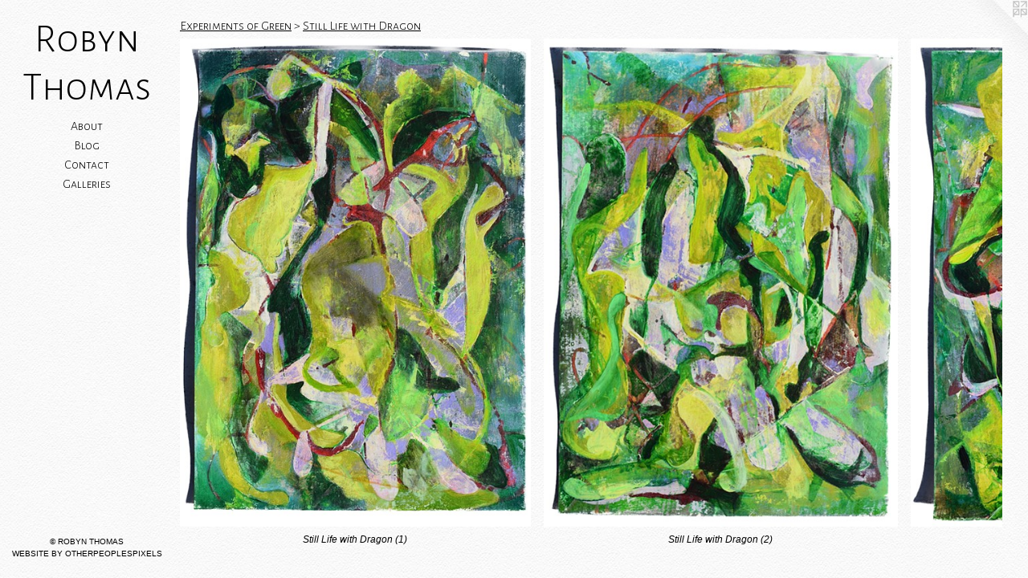

--- FILE ---
content_type: text/html;charset=utf-8
request_url: https://art-robynthomas.com/section/521510-Still%20Life%20with%20Dragon.html
body_size: 6454
content:
<!doctype html><html class="no-js p-section mobile-title-align--center has-mobile-menu-icon--left l-editorial mobile-menu-align--center has-text-before-previews p-gallery "><head><meta charset="utf-8" /><meta content="IE=edge" http-equiv="X-UA-Compatible" /><meta http-equiv="X-OPP-Site-Id" content="30829" /><meta http-equiv="X-OPP-Revision" content="2471" /><meta http-equiv="X-OPP-Locke-Environment" content="production" /><meta http-equiv="X-OPP-Locke-Release" content="v0.0.141" /><title>Robyn Thomas </title><link rel="canonical" href="https://art-robynthomas.com/section/521510-Still%20Life%20with%20Dragon.html" /><meta content="website" property="og:type" /><meta property="og:url" content="https://art-robynthomas.com/section/521510-Still%20Life%20with%20Dragon.html" /><meta property="og:title" content="Still Life with Dragon" /><meta content="width=device-width, initial-scale=1" name="viewport" /><link type="text/css" rel="stylesheet" href="//cdnjs.cloudflare.com/ajax/libs/normalize/3.0.2/normalize.min.css" /><link type="text/css" rel="stylesheet" media="only all" href="//maxcdn.bootstrapcdn.com/font-awesome/4.3.0/css/font-awesome.min.css" /><link type="text/css" rel="stylesheet" media="not all and (min-device-width: 600px) and (min-device-height: 600px)" href="/release/locke/production/v0.0.141/css/small.css" /><link type="text/css" rel="stylesheet" media="only all and (min-device-width: 600px) and (min-device-height: 600px)" href="/release/locke/production/v0.0.141/css/large-editorial.css" /><link type="text/css" rel="stylesheet" media="not all and (min-device-width: 600px) and (min-device-height: 600px)" href="/r17585768800000002471/css/small-site.css" /><link type="text/css" rel="stylesheet" media="only all and (min-device-width: 600px) and (min-device-height: 600px)" href="/r17585768800000002471/css/large-site.css" /><link type="text/css" rel="stylesheet" media="only all and (min-device-width: 600px) and (min-device-height: 600px)" href="//fonts.googleapis.com/css?family=Alegreya+Sans+SC:300" /><link type="text/css" rel="stylesheet" media="not all and (min-device-width: 600px) and (min-device-height: 600px)" href="//fonts.googleapis.com/css?family=Alegreya+Sans+SC:300&amp;text=MENUHomeAbutBlgCnacGrisRy%20Th" /><script>window.OPP = window.OPP || {};
OPP.modernMQ = 'only all';
OPP.smallMQ = 'not all and (min-device-width: 600px) and (min-device-height: 600px)';
OPP.largeMQ = 'only all and (min-device-width: 600px) and (min-device-height: 600px)';
OPP.downURI = '/x/8/2/9/30829/.down';
OPP.gracePeriodURI = '/x/8/2/9/30829/.grace_period';
OPP.imgL = function (img) {
  !window.lazySizes && img.onerror();
};
OPP.imgE = function (img) {
  img.onerror = img.onload = null;
  img.src = img.getAttribute('data-src');
  //img.srcset = img.getAttribute('data-srcset');
};</script><script src="/release/locke/production/v0.0.141/js/modernizr.js"></script><script src="/release/locke/production/v0.0.141/js/masonry.js"></script><script src="/release/locke/production/v0.0.141/js/respimage.js"></script><script src="/release/locke/production/v0.0.141/js/ls.aspectratio.js"></script><script src="/release/locke/production/v0.0.141/js/lazysizes.js"></script><script src="/release/locke/production/v0.0.141/js/large.js"></script><script>if (!Modernizr.mq('only all')) { document.write('<link type="text/css" rel="stylesheet" href="/release/locke/production/v0.0.141/css/minimal.css">') }</script><script>(function(i,s,o,g,r,a,m){i['GoogleAnalyticsObject']=r;i[r]=i[r]||function(){
(i[r].q=i[r].q||[]).push(arguments)},i[r].l=1*new Date();a=s.createElement(o),
m=s.getElementsByTagName(o)[0];a.async=1;a.src=g;m.parentNode.insertBefore(a,m)
})(window,document,'script','//www.google-analytics.com/analytics.js','ga');
ga('create', 'UA-28910232-1', 'auto');
ga('send', 'pageview');</script></head><body><header id="header"><a class=" site-title" href="/home.html"><span class=" site-title-text u-break-word">Robyn Thomas </span><div class=" site-title-media"></div></a><a id="mobile-menu-icon" class="mobile-menu-icon hidden--no-js hidden--large"><svg viewBox="0 0 21 15" width="21" height="15" fill="currentColor"><rect x="0" y="0" width="21" height="1" rx="0"></rect><rect x="0" y="7" width="21" height="1" rx="0"></rect><rect x="0" y="14" width="21" height="1" rx="0"></rect></svg></a></header><nav class=" hidden--large"><ul class=" site-nav"><li class="nav-item nav-home "><a class="nav-link " href="/home.html">Home</a></li><li class="nav-pdf-links nav-item "><a class="nav-link " href="/pdfs.html">About</a></li><li class="nav-outside1 nav-item "><a target="_blank" class="nav-link " href="https://www.robynthomas-explorations.com/blog-2">Blog</a></li><li class="nav-item nav-contact "><a class="nav-link " href="/contact.html">Contact</a></li><li class="nav-item expanded nav-museum "><a class="nav-link " href="/section/237884.html">Galleries</a><ul><li class="nav-item expanded nav-museum "><a class="nav-link " href="/section/521493-Experiments%20of%20Green.html">Experiments of Green</a><ul><li class="nav-gallery nav-item expanded "><a class="nav-link " href="/section/527768-Das%20Ding%20Ansicht.html">Das Ding Ansicht </a></li><li class="nav-gallery nav-item expanded "><a class="nav-link " href="/section/532834-A%20Green%20Story.html">A Green Story</a></li><li class="nav-gallery nav-item expanded "><a class="nav-link " href="/section/521494-Eats%20Shoots%20And%20Leaves.html">Eats Shoots And Leaves</a></li><li class="nav-gallery nav-item expanded "><a class="nav-link " href="/section/521507-Comma.html">Comma</a></li><li class="nav-gallery nav-item expanded "><a class="selected nav-link " href="/section/521510-Still%20Life%20with%20Dragon.html">Still Life with Dragon</a></li><li class="nav-gallery nav-item expanded "><a class="nav-link " href="/section/521490-Pondering.html">Pondering</a></li><li class="nav-gallery nav-item expanded "><a class="nav-link " href="/section/521488-Tremendous.html">Tremendous</a></li><li class="nav-gallery nav-item expanded "><a class="nav-link " href="/section/521487-1356.html">1356</a></li></ul></li><li class="nav-item expanded nav-museum "><a class="nav-link " href="/section/457566-Archive.html">Archive</a><ul><li class="nav-gallery nav-item "><a class="nav-link " href="/section/514434-Of%20Different%20Minds.html">Of Different Minds</a></li><li class="nav-gallery nav-item "><a class="nav-link " href="/section/514478-Diversionary%20Impulses.html">Diversionary Impulses</a></li><li class="nav-gallery nav-item "><a class="nav-link " href="/section/490905-To%20a%20Mouse.html">To a Mouse</a></li><li class="nav-gallery nav-item "><a class="nav-link " href="/section/480375-Residuals.html">Residuals</a></li><li class="nav-gallery nav-item "><a class="nav-link " href="/section/496570-Serotinal%20Pond.html">Serotinal Pond</a></li><li class="nav-gallery nav-item "><a class="nav-link " href="/section/460286-On%20Display.html">On Display</a></li><li class="nav-item nav-museum "><a class="nav-link " href="/section/514479-Painting%20Playing%20Personas.html">Painting Playing Personas</a><ul><li class="nav-gallery nav-item "><a class="nav-link " href="/section/457567-A%20Little%20Madness%20in%20the%20Spring.html">A Little Madness</a></li><li class="nav-gallery nav-item "><a class="nav-link " href="/artwork/4309161-Fresh%20Widow.html">Fresh Widow</a></li><li class="nav-gallery nav-item "><a class="nav-link " href="/section/457763-Twelve%20Poems%20from%20the%20Between.html">Twelve Poems from the Between</a></li><li class="nav-gallery nav-item "><a class="nav-link " href="/section/477498-Chamber.html">Chamber</a></li><li class="nav-gallery nav-item "><a class="nav-link " href="/section/474505-December%3a%20Petra%20Nimm%20and%20If%20only%20in%20black%20and%20white.html">December: Petra Nimm and If only in black and white</a></li></ul></li><li class="nav-item nav-museum "><a class="nav-link " href="/section/442386-Self%20Portrait.html">Self Portrait</a><ul><li class="nav-gallery nav-item "><a class="nav-link " href="/section/443419-Journal-Pages.html">Journal-Pages</a></li><li class="nav-gallery nav-item "><a class="nav-link " href="/section/4423860000000.html">More Self Portrait</a></li></ul></li><li class="nav-gallery nav-item "><a class="nav-link " href="/section/424261-Fractal%20Edge.html">Fractal Edge</a></li></ul></li></ul></li></ul></nav><div class=" content"><nav class=" hidden--small" id="nav"><header><a class=" site-title" href="/home.html"><span class=" site-title-text u-break-word">Robyn Thomas </span><div class=" site-title-media"></div></a></header><ul class=" site-nav"><li class="nav-item nav-home "><a class="nav-link " href="/home.html">Home</a></li><li class="nav-pdf-links nav-item "><a class="nav-link " href="/pdfs.html">About</a></li><li class="nav-outside1 nav-item "><a target="_blank" class="nav-link " href="https://www.robynthomas-explorations.com/blog-2">Blog</a></li><li class="nav-item nav-contact "><a class="nav-link " href="/contact.html">Contact</a></li><li class="nav-item expanded nav-museum "><a class="nav-link " href="/section/237884.html">Galleries</a><ul><li class="nav-item expanded nav-museum "><a class="nav-link " href="/section/521493-Experiments%20of%20Green.html">Experiments of Green</a><ul><li class="nav-gallery nav-item expanded "><a class="nav-link " href="/section/527768-Das%20Ding%20Ansicht.html">Das Ding Ansicht </a></li><li class="nav-gallery nav-item expanded "><a class="nav-link " href="/section/532834-A%20Green%20Story.html">A Green Story</a></li><li class="nav-gallery nav-item expanded "><a class="nav-link " href="/section/521494-Eats%20Shoots%20And%20Leaves.html">Eats Shoots And Leaves</a></li><li class="nav-gallery nav-item expanded "><a class="nav-link " href="/section/521507-Comma.html">Comma</a></li><li class="nav-gallery nav-item expanded "><a class="selected nav-link " href="/section/521510-Still%20Life%20with%20Dragon.html">Still Life with Dragon</a></li><li class="nav-gallery nav-item expanded "><a class="nav-link " href="/section/521490-Pondering.html">Pondering</a></li><li class="nav-gallery nav-item expanded "><a class="nav-link " href="/section/521488-Tremendous.html">Tremendous</a></li><li class="nav-gallery nav-item expanded "><a class="nav-link " href="/section/521487-1356.html">1356</a></li></ul></li><li class="nav-item expanded nav-museum "><a class="nav-link " href="/section/457566-Archive.html">Archive</a><ul><li class="nav-gallery nav-item "><a class="nav-link " href="/section/514434-Of%20Different%20Minds.html">Of Different Minds</a></li><li class="nav-gallery nav-item "><a class="nav-link " href="/section/514478-Diversionary%20Impulses.html">Diversionary Impulses</a></li><li class="nav-gallery nav-item "><a class="nav-link " href="/section/490905-To%20a%20Mouse.html">To a Mouse</a></li><li class="nav-gallery nav-item "><a class="nav-link " href="/section/480375-Residuals.html">Residuals</a></li><li class="nav-gallery nav-item "><a class="nav-link " href="/section/496570-Serotinal%20Pond.html">Serotinal Pond</a></li><li class="nav-gallery nav-item "><a class="nav-link " href="/section/460286-On%20Display.html">On Display</a></li><li class="nav-item nav-museum "><a class="nav-link " href="/section/514479-Painting%20Playing%20Personas.html">Painting Playing Personas</a><ul><li class="nav-gallery nav-item "><a class="nav-link " href="/section/457567-A%20Little%20Madness%20in%20the%20Spring.html">A Little Madness</a></li><li class="nav-gallery nav-item "><a class="nav-link " href="/artwork/4309161-Fresh%20Widow.html">Fresh Widow</a></li><li class="nav-gallery nav-item "><a class="nav-link " href="/section/457763-Twelve%20Poems%20from%20the%20Between.html">Twelve Poems from the Between</a></li><li class="nav-gallery nav-item "><a class="nav-link " href="/section/477498-Chamber.html">Chamber</a></li><li class="nav-gallery nav-item "><a class="nav-link " href="/section/474505-December%3a%20Petra%20Nimm%20and%20If%20only%20in%20black%20and%20white.html">December: Petra Nimm and If only in black and white</a></li></ul></li><li class="nav-item nav-museum "><a class="nav-link " href="/section/442386-Self%20Portrait.html">Self Portrait</a><ul><li class="nav-gallery nav-item "><a class="nav-link " href="/section/443419-Journal-Pages.html">Journal-Pages</a></li><li class="nav-gallery nav-item "><a class="nav-link " href="/section/4423860000000.html">More Self Portrait</a></li></ul></li><li class="nav-gallery nav-item "><a class="nav-link " href="/section/424261-Fractal%20Edge.html">Fractal Edge</a></li></ul></li></ul></li></ul><footer><div class=" copyright">© ROBYN THOMAS</div><div class=" credit"><a href="http://otherpeoplespixels.com/ref/art-robynthomas.com" target="_blank">Website by OtherPeoplesPixels</a></div></footer></nav><main id="main"><a class=" logo hidden--small" href="http://otherpeoplespixels.com/ref/art-robynthomas.com" title="Website by OtherPeoplesPixels" target="_blank"></a><div class=" page"><script src="/release/locke/production/v0.0.141/js/gallery.js"></script><h1 class="section-title title"><a class=" title-segment hidden--small" href="/section/521493-Experiments%20of%20Green.html">Experiments of Green</a><span class=" title-sep hidden--small"> &gt; </span><span class=" title-segment">Still Life with Dragon</span></h1><div class="description wordy t-multi-column description-0 u-columns-1 u-break-word border-color "><p>From 'Claire's Garage' during my residency at <a target="_blank" shape="rect" href="https://www.ccc-avl.org">The Center for Connection + Collaboration</a>, Asheville, North Carolina/USA.</p></div><div class=" previews"><div id="preview-0" class="preview image asset media-and-info"><a class=" media" title="Still Life with Dragon (1)" href="/artwork/5141159-Still%20Life%20with%20Dragon%20%281%29.html"><div class=" preview-image"><img onerror="OPP.imgE(this);" alt="Still Life with Dragon (1)" data-srcset="//img-cache.oppcdn.com/img/v1.0/s:30829/t:QkxBTksrVEVYVCtIRVJF/p:12/g:tl/o:2.5/a:50/q:90/2484x3456-6hAZzb0zd9kZO1ov.jpg/2484x3456/b4cc411a829611ccdd70d7fd01285f5a.jpg 2484w,
//img-cache.oppcdn.com/img/v1.0/s:30829/t:QkxBTksrVEVYVCtIRVJF/p:12/g:tl/o:2.5/a:50/q:90/984x4096-6hAZzb0zd9kZO1ov.jpg/984x1369/2bcb237d491bae429e98f13ed9952c09.jpg 984w,
//img-cache.oppcdn.com/img/v1.0/s:30829/t:QkxBTksrVEVYVCtIRVJF/p:12/g:tl/o:2.5/a:50/q:90/2520x1220-6hAZzb0zd9kZO1ov.jpg/876x1220/73024595a179d11ed173613efbabf957.jpg 876w,
//img-cache.oppcdn.com/img/v1.0/s:30829/t:QkxBTksrVEVYVCtIRVJF/p:12/g:tl/o:2.5/a:50/q:90/640x4096-6hAZzb0zd9kZO1ov.jpg/640x890/07e3d790a6c4346f2aeaf7f1ebb8ed60.jpg 640w,
//img-cache.oppcdn.com/img/v1.0/s:30829/t:QkxBTksrVEVYVCtIRVJF/p:12/g:tl/o:2.5/a:50/q:90/1640x830-6hAZzb0zd9kZO1ov.jpg/596x830/ba39e67cc90ed5961cc192c540988ace.jpg 596w,
//img-cache.oppcdn.com/img/v1.0/s:30829/t:QkxBTksrVEVYVCtIRVJF/p:12/g:tl/o:2.5/a:50/q:90/1400x720-6hAZzb0zd9kZO1ov.jpg/517x720/30dc7f7dfd82b3aa351bc0cebc2ea4a3.jpg 517w,
//img-cache.oppcdn.com/img/v1.0/s:30829/t:QkxBTksrVEVYVCtIRVJF/p:12/g:tl/o:2.5/a:50/q:90/984x588-6hAZzb0zd9kZO1ov.jpg/422x588/3e975228976d5e707d849642e4f7493a.jpg 422w,
//img-cache.oppcdn.com/fixed/30829/assets/6hAZzb0zd9kZO1ov.jpg 345w" src="data:image/svg+xml;charset=UTF-8,%3Csvg%20xmlns%3D%27http%3A%2F%2Fwww.w3.org%2F2000%2Fsvg%27%20viewbox%3D%270%200%202484%203456%27%20width%3D%272484px%27%20height%3D%273456px%27%3E%3C%2Fsvg%3E" onload="OPP.imgL(this);" data-sizes="auto" class="u-img lazyload hidden--no-js " data-src="//img-cache.oppcdn.com/fixed/30829/assets/6hAZzb0zd9kZO1ov.jpg" data-aspectratio="2484/3456" /><noscript><img class="u-img " alt="Still Life with Dragon (1)" src="//img-cache.oppcdn.com/fixed/30829/assets/6hAZzb0zd9kZO1ov.jpg" /></noscript></div></a><div class=" info border-color"><div class=" wall-text border-color"><div class=" wt-item wt-title"><a href="/artwork/5141159-Still%20Life%20with%20Dragon%20%281%29.html">Still Life with Dragon (1)</a></div><div class=" wt-item wt-media">oil and inkjet photo print on card-stock</div><div class=" wt-item wt-dimensions">13 cm x 18 cm</div><div class=" wt-item wt-date">2023</div></div></div></div><div id="preview-1" class="preview image asset media-and-info"><a class=" media" title="Still Life with Dragon (2)" href="/artwork/5141160-Still%20Life%20with%20Dragon%20%282%29.html"><div class=" preview-image"><img onerror="OPP.imgE(this);" alt="Still Life with Dragon (2)" data-srcset="//img-cache.oppcdn.com/img/v1.0/s:30829/t:QkxBTksrVEVYVCtIRVJF/p:12/g:tl/o:2.5/a:50/q:90/2618x3602-vi6IugH9BlnBuIQh.jpg/2618x3602/40852e82b63c5a28b010247132f40630.jpg 2618w,
//img-cache.oppcdn.com/img/v1.0/s:30829/t:QkxBTksrVEVYVCtIRVJF/p:12/g:tl/o:2.5/a:50/q:90/984x4096-vi6IugH9BlnBuIQh.jpg/984x1353/1a8c671ac07c2907f1bc0eeef56c563b.jpg 984w,
//img-cache.oppcdn.com/img/v1.0/s:30829/t:QkxBTksrVEVYVCtIRVJF/p:12/g:tl/o:2.5/a:50/q:90/2520x1220-vi6IugH9BlnBuIQh.jpg/886x1220/e21f06161ceb6abce1d2464fc418c19b.jpg 886w,
//img-cache.oppcdn.com/img/v1.0/s:30829/t:QkxBTksrVEVYVCtIRVJF/p:12/g:tl/o:2.5/a:50/q:90/640x4096-vi6IugH9BlnBuIQh.jpg/640x880/36c6505b6628600db20f7412d699434b.jpg 640w,
//img-cache.oppcdn.com/img/v1.0/s:30829/t:QkxBTksrVEVYVCtIRVJF/p:12/g:tl/o:2.5/a:50/q:90/1640x830-vi6IugH9BlnBuIQh.jpg/603x830/a983c2dad015bbbed6d4367928b76bb8.jpg 603w,
//img-cache.oppcdn.com/img/v1.0/s:30829/t:QkxBTksrVEVYVCtIRVJF/p:12/g:tl/o:2.5/a:50/q:90/1400x720-vi6IugH9BlnBuIQh.jpg/523x720/10f5e911dbb21256176c1386ffc902f8.jpg 523w,
//img-cache.oppcdn.com/img/v1.0/s:30829/t:QkxBTksrVEVYVCtIRVJF/p:12/g:tl/o:2.5/a:50/q:90/984x588-vi6IugH9BlnBuIQh.jpg/427x588/f5ffe3f78d1774f2257b6ce43694f31e.jpg 427w,
//img-cache.oppcdn.com/fixed/30829/assets/vi6IugH9BlnBuIQh.jpg 348w" src="data:image/svg+xml;charset=UTF-8,%3Csvg%20xmlns%3D%27http%3A%2F%2Fwww.w3.org%2F2000%2Fsvg%27%20viewbox%3D%270%200%202618%203602%27%20width%3D%272618px%27%20height%3D%273602px%27%3E%3C%2Fsvg%3E" onload="OPP.imgL(this);" data-sizes="auto" class="u-img lazyload hidden--no-js " data-src="//img-cache.oppcdn.com/fixed/30829/assets/vi6IugH9BlnBuIQh.jpg" data-aspectratio="2618/3602" /><noscript><img class="u-img " alt="Still Life with Dragon (2)" src="//img-cache.oppcdn.com/fixed/30829/assets/vi6IugH9BlnBuIQh.jpg" /></noscript></div></a><div class=" info border-color"><div class=" wall-text border-color"><div class=" wt-item wt-title"><a href="/artwork/5141160-Still%20Life%20with%20Dragon%20%282%29.html">Still Life with Dragon (2)</a></div><div class=" wt-item wt-media">oil and inkjet photo print on card-stock</div><div class=" wt-item wt-dimensions">13 cm x 18 cm</div><div class=" wt-item wt-date">2023</div></div></div></div><div id="preview-2" class="preview image asset media-and-info"><a class=" media" title="Still Life with Dragon (3)" href="/artwork/5141164-Still%20Life%20with%20Dragon%20%283%29.html"><div class=" preview-image"><img onerror="OPP.imgE(this);" alt="Still Life with Dragon (3)" data-srcset="//img-cache.oppcdn.com/img/v1.0/s:30829/t:QkxBTksrVEVYVCtIRVJF/p:12/g:tl/o:2.5/a:50/q:90/2811x3710-00RCiebdkRQJWYjK.jpg/2811x3710/e7612300373a00af18216842eccb5250.jpg 2811w,
//img-cache.oppcdn.com/img/v1.0/s:30829/t:QkxBTksrVEVYVCtIRVJF/p:12/g:tl/o:2.5/a:50/q:90/984x4096-00RCiebdkRQJWYjK.jpg/984x1298/e2158d3de06df9468209f61beb7b23e3.jpg 984w,
//img-cache.oppcdn.com/img/v1.0/s:30829/t:QkxBTksrVEVYVCtIRVJF/p:12/g:tl/o:2.5/a:50/q:90/2520x1220-00RCiebdkRQJWYjK.jpg/924x1220/d72f7ef1e46b2febd48f65b5de32451b.jpg 924w,
//img-cache.oppcdn.com/img/v1.0/s:30829/t:QkxBTksrVEVYVCtIRVJF/p:12/g:tl/o:2.5/a:50/q:90/640x4096-00RCiebdkRQJWYjK.jpg/640x844/c804a1a37d3d45c79ff7cf91833691df.jpg 640w,
//img-cache.oppcdn.com/img/v1.0/s:30829/t:QkxBTksrVEVYVCtIRVJF/p:12/g:tl/o:2.5/a:50/q:90/1640x830-00RCiebdkRQJWYjK.jpg/628x830/ae9ae2bbe893d9e86b1a5d523ef7ba5c.jpg 628w,
//img-cache.oppcdn.com/img/v1.0/s:30829/t:QkxBTksrVEVYVCtIRVJF/p:12/g:tl/o:2.5/a:50/q:90/1400x720-00RCiebdkRQJWYjK.jpg/545x720/90e05f925c20a9d142df7214733affe7.jpg 545w,
//img-cache.oppcdn.com/img/v1.0/s:30829/t:QkxBTksrVEVYVCtIRVJF/p:12/g:tl/o:2.5/a:50/q:90/984x588-00RCiebdkRQJWYjK.jpg/445x588/3626db35c5775611ebab547ca739ef61.jpg 445w,
//img-cache.oppcdn.com/fixed/30829/assets/00RCiebdkRQJWYjK.jpg 363w" src="data:image/svg+xml;charset=UTF-8,%3Csvg%20xmlns%3D%27http%3A%2F%2Fwww.w3.org%2F2000%2Fsvg%27%20viewbox%3D%270%200%202811%203710%27%20width%3D%272811px%27%20height%3D%273710px%27%3E%3C%2Fsvg%3E" onload="OPP.imgL(this);" data-sizes="auto" class="u-img lazyload hidden--no-js " data-src="//img-cache.oppcdn.com/fixed/30829/assets/00RCiebdkRQJWYjK.jpg" data-aspectratio="2811/3710" /><noscript><img class="u-img " alt="Still Life with Dragon (3)" src="//img-cache.oppcdn.com/fixed/30829/assets/00RCiebdkRQJWYjK.jpg" /></noscript></div></a><div class=" info border-color"><div class=" wall-text border-color"><div class=" wt-item wt-title"><a href="/artwork/5141164-Still%20Life%20with%20Dragon%20%283%29.html">Still Life with Dragon (3)</a></div><div class=" wt-item wt-media">oil and inkjet photo print on card-stock</div><div class=" wt-item wt-dimensions">13 cm x 18 cm</div><div class=" wt-item wt-date">2023</div></div></div></div><div id="preview-3" class="preview image asset media-and-info"><a class=" media" title="Still Life with Dragon (4)" href="/artwork/5141165-Still%20Life%20with%20Dragon%20%284%29.html"><div class=" preview-image"><img onerror="OPP.imgE(this);" alt="Still Life with Dragon (4)" data-srcset="//img-cache.oppcdn.com/img/v1.0/s:30829/t:QkxBTksrVEVYVCtIRVJF/p:12/g:tl/o:2.5/a:50/q:90/2962x3915-z2MJtwQQI_HZKBmE.jpg/2962x3915/0a866e117078321791ce844bd06f4e5f.jpg 2962w,
//img-cache.oppcdn.com/img/v1.0/s:30829/t:QkxBTksrVEVYVCtIRVJF/p:12/g:tl/o:2.5/a:50/q:90/984x4096-z2MJtwQQI_HZKBmE.jpg/984x1300/f3a68241ae4bad1fef930b5764439ee1.jpg 984w,
//img-cache.oppcdn.com/img/v1.0/s:30829/t:QkxBTksrVEVYVCtIRVJF/p:12/g:tl/o:2.5/a:50/q:90/2520x1220-z2MJtwQQI_HZKBmE.jpg/923x1220/e9426686835888be22a4bc96aff04655.jpg 923w,
//img-cache.oppcdn.com/img/v1.0/s:30829/t:QkxBTksrVEVYVCtIRVJF/p:12/g:tl/o:2.5/a:50/q:90/640x4096-z2MJtwQQI_HZKBmE.jpg/640x845/14443099b1c21942f23cbeaa6c08cb30.jpg 640w,
//img-cache.oppcdn.com/img/v1.0/s:30829/t:QkxBTksrVEVYVCtIRVJF/p:12/g:tl/o:2.5/a:50/q:90/1640x830-z2MJtwQQI_HZKBmE.jpg/627x830/520636bf184c50915a9aa63e0feb8afd.jpg 627w,
//img-cache.oppcdn.com/img/v1.0/s:30829/t:QkxBTksrVEVYVCtIRVJF/p:12/g:tl/o:2.5/a:50/q:90/1400x720-z2MJtwQQI_HZKBmE.jpg/544x720/c6998913d9bd2ba35b4766e8aea14c4a.jpg 544w,
//img-cache.oppcdn.com/img/v1.0/s:30829/t:QkxBTksrVEVYVCtIRVJF/p:12/g:tl/o:2.5/a:50/q:90/984x588-z2MJtwQQI_HZKBmE.jpg/444x588/ec759bedd5ea18f24009104e926c074f.jpg 444w,
//img-cache.oppcdn.com/fixed/30829/assets/z2MJtwQQI_HZKBmE.jpg 363w" src="data:image/svg+xml;charset=UTF-8,%3Csvg%20xmlns%3D%27http%3A%2F%2Fwww.w3.org%2F2000%2Fsvg%27%20viewbox%3D%270%200%202962%203915%27%20width%3D%272962px%27%20height%3D%273915px%27%3E%3C%2Fsvg%3E" onload="OPP.imgL(this);" data-sizes="auto" class="u-img lazyload hidden--no-js " data-src="//img-cache.oppcdn.com/fixed/30829/assets/z2MJtwQQI_HZKBmE.jpg" data-aspectratio="2962/3915" /><noscript><img class="u-img " alt="Still Life with Dragon (4)" src="//img-cache.oppcdn.com/fixed/30829/assets/z2MJtwQQI_HZKBmE.jpg" /></noscript></div></a><div class=" info border-color"><div class=" wall-text border-color"><div class=" wt-item wt-title"><a href="/artwork/5141165-Still%20Life%20with%20Dragon%20%284%29.html">Still Life with Dragon (4)</a></div><div class=" wt-item wt-media">oil and inkjet photo print on card-stock</div><div class=" wt-item wt-dimensions">13 cm x 18 cm</div><div class=" wt-item wt-date">2023</div></div></div></div><div id="preview-4" class="preview image asset media-and-info"><a class=" media" title="Still Life with Dragon (5)" href="/artwork/5141167-Still%20Life%20with%20Dragon%20%285%29.html"><div class=" preview-image"><img onerror="OPP.imgE(this);" alt="Still Life with Dragon (5)" data-srcset="//img-cache.oppcdn.com/img/v1.0/s:30829/t:QkxBTksrVEVYVCtIRVJF/p:12/g:tl/o:2.5/a:50/q:90/2812x3762-6e89_GopsQLSoaEx.jpg/2812x3762/ab9cf5d75931ec629f8cbb82e7aab939.jpg 2812w,
//img-cache.oppcdn.com/img/v1.0/s:30829/t:QkxBTksrVEVYVCtIRVJF/p:12/g:tl/o:2.5/a:50/q:90/984x4096-6e89_GopsQLSoaEx.jpg/984x1316/5cd768f18579c81e859e9d786167e72e.jpg 984w,
//img-cache.oppcdn.com/img/v1.0/s:30829/t:QkxBTksrVEVYVCtIRVJF/p:12/g:tl/o:2.5/a:50/q:90/2520x1220-6e89_GopsQLSoaEx.jpg/911x1220/2c91f77bea216a507425d5e018cf7206.jpg 911w,
//img-cache.oppcdn.com/img/v1.0/s:30829/t:QkxBTksrVEVYVCtIRVJF/p:12/g:tl/o:2.5/a:50/q:90/640x4096-6e89_GopsQLSoaEx.jpg/640x856/c666822f45dc23405debc290199a0713.jpg 640w,
//img-cache.oppcdn.com/img/v1.0/s:30829/t:QkxBTksrVEVYVCtIRVJF/p:12/g:tl/o:2.5/a:50/q:90/1640x830-6e89_GopsQLSoaEx.jpg/620x830/88521aa836fc83d30b6abec12015d298.jpg 620w,
//img-cache.oppcdn.com/img/v1.0/s:30829/t:QkxBTksrVEVYVCtIRVJF/p:12/g:tl/o:2.5/a:50/q:90/1400x720-6e89_GopsQLSoaEx.jpg/538x720/1da84f1efbed0321eb67dbd7bb986195.jpg 538w,
//img-cache.oppcdn.com/img/v1.0/s:30829/t:QkxBTksrVEVYVCtIRVJF/p:12/g:tl/o:2.5/a:50/q:90/984x588-6e89_GopsQLSoaEx.jpg/439x588/b928b16575ed0e3b2bde1422b83ba50c.jpg 439w,
//img-cache.oppcdn.com/fixed/30829/assets/6e89_GopsQLSoaEx.jpg 358w" src="data:image/svg+xml;charset=UTF-8,%3Csvg%20xmlns%3D%27http%3A%2F%2Fwww.w3.org%2F2000%2Fsvg%27%20viewbox%3D%270%200%202812%203762%27%20width%3D%272812px%27%20height%3D%273762px%27%3E%3C%2Fsvg%3E" onload="OPP.imgL(this);" data-sizes="auto" class="u-img lazyload hidden--no-js " data-src="//img-cache.oppcdn.com/fixed/30829/assets/6e89_GopsQLSoaEx.jpg" data-aspectratio="2812/3762" /><noscript><img class="u-img " alt="Still Life with Dragon (5)" src="//img-cache.oppcdn.com/fixed/30829/assets/6e89_GopsQLSoaEx.jpg" /></noscript></div></a><div class=" info border-color"><div class=" wall-text border-color"><div class=" wt-item wt-title"><a href="/artwork/5141167-Still%20Life%20with%20Dragon%20%285%29.html">Still Life with Dragon (5)</a></div><div class=" wt-item wt-media">oil and inkjet photo print on card-stock</div><div class=" wt-item wt-dimensions">13 cm x 18 cm</div><div class=" wt-item wt-date">2023</div></div></div></div><div id="preview-5" class="preview image asset media-and-info"><a class=" media" title="Still Life with Dragon (6)" href="/artwork/5141168-Still%20Life%20with%20Dragon%20%286%29.html"><div class=" preview-image"><img onerror="OPP.imgE(this);" alt="Still Life with Dragon (6)" data-srcset="//img-cache.oppcdn.com/img/v1.0/s:30829/t:QkxBTksrVEVYVCtIRVJF/p:12/g:tl/o:2.5/a:50/q:90/2919x3866-ktQbrV02klN1BmqB.jpg/2919x3866/43a32a00803080f9bde166e68631e3e4.jpg 2919w,
//img-cache.oppcdn.com/img/v1.0/s:30829/t:QkxBTksrVEVYVCtIRVJF/p:12/g:tl/o:2.5/a:50/q:90/984x4096-ktQbrV02klN1BmqB.jpg/984x1303/ff6414b16352e28196bef023f9a39f3c.jpg 984w,
//img-cache.oppcdn.com/img/v1.0/s:30829/t:QkxBTksrVEVYVCtIRVJF/p:12/g:tl/o:2.5/a:50/q:90/2520x1220-ktQbrV02klN1BmqB.jpg/921x1220/191f6ef02b82e0cb5bac73c8ebfe7343.jpg 921w,
//img-cache.oppcdn.com/img/v1.0/s:30829/t:QkxBTksrVEVYVCtIRVJF/p:12/g:tl/o:2.5/a:50/q:90/640x4096-ktQbrV02klN1BmqB.jpg/640x847/7172efc1e907e996964e647c13b28797.jpg 640w,
//img-cache.oppcdn.com/img/v1.0/s:30829/t:QkxBTksrVEVYVCtIRVJF/p:12/g:tl/o:2.5/a:50/q:90/1640x830-ktQbrV02klN1BmqB.jpg/626x830/3bc72a75930a6772e4f4390adf2a6745.jpg 626w,
//img-cache.oppcdn.com/img/v1.0/s:30829/t:QkxBTksrVEVYVCtIRVJF/p:12/g:tl/o:2.5/a:50/q:90/1400x720-ktQbrV02klN1BmqB.jpg/543x720/cfeeb7dfa06b379571172ce95f894ce6.jpg 543w,
//img-cache.oppcdn.com/img/v1.0/s:30829/t:QkxBTksrVEVYVCtIRVJF/p:12/g:tl/o:2.5/a:50/q:90/984x588-ktQbrV02klN1BmqB.jpg/443x588/60020c9b541bb54a2facd68df9ee9a7c.jpg 443w,
//img-cache.oppcdn.com/fixed/30829/assets/ktQbrV02klN1BmqB.jpg 362w" src="data:image/svg+xml;charset=UTF-8,%3Csvg%20xmlns%3D%27http%3A%2F%2Fwww.w3.org%2F2000%2Fsvg%27%20viewbox%3D%270%200%202919%203866%27%20width%3D%272919px%27%20height%3D%273866px%27%3E%3C%2Fsvg%3E" onload="OPP.imgL(this);" data-sizes="auto" class="u-img lazyload hidden--no-js " data-src="//img-cache.oppcdn.com/fixed/30829/assets/ktQbrV02klN1BmqB.jpg" data-aspectratio="2919/3866" /><noscript><img class="u-img " alt="Still Life with Dragon (6)" src="//img-cache.oppcdn.com/fixed/30829/assets/ktQbrV02klN1BmqB.jpg" /></noscript></div></a><div class=" info border-color"><div class=" wall-text border-color"><div class=" wt-item wt-title"><a href="/artwork/5141168-Still%20Life%20with%20Dragon%20%286%29.html">Still Life with Dragon (6)</a></div><div class=" wt-item wt-media">oil and inkjet photo print on card-stock</div><div class=" wt-item wt-dimensions">13 cm x 18 cm</div><div class=" wt-item wt-date">2023</div></div></div></div><div id="preview-6" class="preview image asset media-and-info"><a class=" media" title="Still Life with Dragon (7)" href="/artwork/5141170-Still%20Life%20with%20Dragon%20%287%29.html"><div class=" preview-image"><img onerror="OPP.imgE(this);" alt="Still Life with Dragon (7)" data-srcset="//img-cache.oppcdn.com/img/v1.0/s:30829/t:QkxBTksrVEVYVCtIRVJF/p:12/g:tl/o:2.5/a:50/q:90/2949x4024-QJz3YN8bAo6xj8Uu.jpg/2949x4024/d33195f42c54f305941c4df254f9866e.jpg 2949w,
//img-cache.oppcdn.com/img/v1.0/s:30829/t:QkxBTksrVEVYVCtIRVJF/p:12/g:tl/o:2.5/a:50/q:90/984x4096-QJz3YN8bAo6xj8Uu.jpg/984x1342/18341d95486d32aabdbba45e72f1259f.jpg 984w,
//img-cache.oppcdn.com/img/v1.0/s:30829/t:QkxBTksrVEVYVCtIRVJF/p:12/g:tl/o:2.5/a:50/q:90/2520x1220-QJz3YN8bAo6xj8Uu.jpg/894x1220/0f6274e0d9711d2ec127d1caab702d68.jpg 894w,
//img-cache.oppcdn.com/img/v1.0/s:30829/t:QkxBTksrVEVYVCtIRVJF/p:12/g:tl/o:2.5/a:50/q:90/640x4096-QJz3YN8bAo6xj8Uu.jpg/640x873/96485bd4303d45340d08f1cebd76fa7b.jpg 640w,
//img-cache.oppcdn.com/img/v1.0/s:30829/t:QkxBTksrVEVYVCtIRVJF/p:12/g:tl/o:2.5/a:50/q:90/1640x830-QJz3YN8bAo6xj8Uu.jpg/608x830/bfaeb0ffbcd3020666dda59596872dfc.jpg 608w,
//img-cache.oppcdn.com/img/v1.0/s:30829/t:QkxBTksrVEVYVCtIRVJF/p:12/g:tl/o:2.5/a:50/q:90/1400x720-QJz3YN8bAo6xj8Uu.jpg/527x720/cc7ae25949cea33321c47136d9f8d696.jpg 527w,
//img-cache.oppcdn.com/img/v1.0/s:30829/t:QkxBTksrVEVYVCtIRVJF/p:12/g:tl/o:2.5/a:50/q:90/984x588-QJz3YN8bAo6xj8Uu.jpg/430x588/4d45a9c158c0d26141ebb26613de28cc.jpg 430w,
//img-cache.oppcdn.com/fixed/30829/assets/QJz3YN8bAo6xj8Uu.jpg 351w" src="data:image/svg+xml;charset=UTF-8,%3Csvg%20xmlns%3D%27http%3A%2F%2Fwww.w3.org%2F2000%2Fsvg%27%20viewbox%3D%270%200%202949%204024%27%20width%3D%272949px%27%20height%3D%274024px%27%3E%3C%2Fsvg%3E" onload="OPP.imgL(this);" data-sizes="auto" class="u-img lazyload hidden--no-js " data-src="//img-cache.oppcdn.com/fixed/30829/assets/QJz3YN8bAo6xj8Uu.jpg" data-aspectratio="2949/4024" /><noscript><img class="u-img " alt="Still Life with Dragon (7)" src="//img-cache.oppcdn.com/fixed/30829/assets/QJz3YN8bAo6xj8Uu.jpg" /></noscript></div></a><div class=" info border-color"><div class=" wall-text border-color"><div class=" wt-item wt-title"><a href="/artwork/5141170-Still%20Life%20with%20Dragon%20%287%29.html">Still Life with Dragon (7)</a></div><div class=" wt-item wt-media">oil and inkjet photo print on card-stock</div><div class=" wt-item wt-dimensions">13 cm x 18 cm</div><div class=" wt-item wt-date">2023</div></div></div></div><div id="preview-7" class="preview image asset media-and-info"><a class=" media" title="Still Life with Dragon (8)" href="/artwork/5141172-Still%20Life%20with%20Dragon%20%288%29.html"><div class=" preview-image"><img onerror="OPP.imgE(this);" alt="Still Life with Dragon (8)" data-srcset="//img-cache.oppcdn.com/img/v1.0/s:30829/t:QkxBTksrVEVYVCtIRVJF/p:12/g:tl/o:2.5/a:50/q:90/2767x3774-MWAIEPCfZF0SbUqj.jpg/2767x3774/e0d7fec74f9d35635e713f70becaa6ec.jpg 2767w,
//img-cache.oppcdn.com/img/v1.0/s:30829/t:QkxBTksrVEVYVCtIRVJF/p:12/g:tl/o:2.5/a:50/q:90/984x4096-MWAIEPCfZF0SbUqj.jpg/984x1342/501a4d866065429626b66ffd4d5fb1cb.jpg 984w,
//img-cache.oppcdn.com/img/v1.0/s:30829/t:QkxBTksrVEVYVCtIRVJF/p:12/g:tl/o:2.5/a:50/q:90/2520x1220-MWAIEPCfZF0SbUqj.jpg/894x1220/44ed65b4ecc537ff73ea7ba76c85f986.jpg 894w,
//img-cache.oppcdn.com/img/v1.0/s:30829/t:QkxBTksrVEVYVCtIRVJF/p:12/g:tl/o:2.5/a:50/q:90/640x4096-MWAIEPCfZF0SbUqj.jpg/640x872/d2369aeb1f017528e4e8f19024dfd8d1.jpg 640w,
//img-cache.oppcdn.com/img/v1.0/s:30829/t:QkxBTksrVEVYVCtIRVJF/p:12/g:tl/o:2.5/a:50/q:90/1640x830-MWAIEPCfZF0SbUqj.jpg/608x830/06ae34915307d7e3495ba31a1244083c.jpg 608w,
//img-cache.oppcdn.com/img/v1.0/s:30829/t:QkxBTksrVEVYVCtIRVJF/p:12/g:tl/o:2.5/a:50/q:90/1400x720-MWAIEPCfZF0SbUqj.jpg/527x720/14fedad0663a750ae0cfa5af3a50d5ac.jpg 527w,
//img-cache.oppcdn.com/img/v1.0/s:30829/t:QkxBTksrVEVYVCtIRVJF/p:12/g:tl/o:2.5/a:50/q:90/984x588-MWAIEPCfZF0SbUqj.jpg/431x588/5af8e242b01ef347b44d3739737b22f7.jpg 431w,
//img-cache.oppcdn.com/fixed/30829/assets/MWAIEPCfZF0SbUqj.jpg 351w" src="data:image/svg+xml;charset=UTF-8,%3Csvg%20xmlns%3D%27http%3A%2F%2Fwww.w3.org%2F2000%2Fsvg%27%20viewbox%3D%270%200%202767%203774%27%20width%3D%272767px%27%20height%3D%273774px%27%3E%3C%2Fsvg%3E" onload="OPP.imgL(this);" data-sizes="auto" class="u-img lazyload hidden--no-js " data-src="//img-cache.oppcdn.com/fixed/30829/assets/MWAIEPCfZF0SbUqj.jpg" data-aspectratio="2767/3774" /><noscript><img class="u-img " alt="Still Life with Dragon (8)" src="//img-cache.oppcdn.com/fixed/30829/assets/MWAIEPCfZF0SbUqj.jpg" /></noscript></div></a><div class=" info border-color"><div class=" wall-text border-color"><div class=" wt-item wt-title"><a href="/artwork/5141172-Still%20Life%20with%20Dragon%20%288%29.html">Still Life with Dragon (8)</a></div><div class=" wt-item wt-media">oil and inkjet photo print on card-stock</div><div class=" wt-item wt-dimensions">13 cm x 18 cm</div><div class=" wt-item wt-date">2023</div></div></div></div><div id="preview-8" class="preview image asset media-and-info"><a class=" media" title="Still Life with Dragon (9)" href="/artwork/5141173-Still%20Life%20with%20Dragon%20%289%29.html"><div class=" preview-image"><img onerror="OPP.imgE(this);" alt="Still Life with Dragon (9)" data-srcset="//img-cache.oppcdn.com/img/v1.0/s:30829/t:QkxBTksrVEVYVCtIRVJF/p:12/g:tl/o:2.5/a:50/q:90/2778x3856-91m_gZEVAhU46O2Y.jpg/2778x3856/5ee71b757a9fca16831a09b584a60601.jpg 2778w,
//img-cache.oppcdn.com/img/v1.0/s:30829/t:QkxBTksrVEVYVCtIRVJF/p:12/g:tl/o:2.5/a:50/q:90/984x4096-91m_gZEVAhU46O2Y.jpg/984x1365/fe45da9550d605d8a835ec7e8efc7335.jpg 984w,
//img-cache.oppcdn.com/img/v1.0/s:30829/t:QkxBTksrVEVYVCtIRVJF/p:12/g:tl/o:2.5/a:50/q:90/2520x1220-91m_gZEVAhU46O2Y.jpg/878x1220/35caf3dfbfbed39cd4fdc1d31fe07483.jpg 878w,
//img-cache.oppcdn.com/img/v1.0/s:30829/t:QkxBTksrVEVYVCtIRVJF/p:12/g:tl/o:2.5/a:50/q:90/640x4096-91m_gZEVAhU46O2Y.jpg/640x888/b6a063544416e9e669260a9670d006eb.jpg 640w,
//img-cache.oppcdn.com/img/v1.0/s:30829/t:QkxBTksrVEVYVCtIRVJF/p:12/g:tl/o:2.5/a:50/q:90/1640x830-91m_gZEVAhU46O2Y.jpg/597x830/d4e5ac8d00aa2d1da248acad985e542c.jpg 597w,
//img-cache.oppcdn.com/img/v1.0/s:30829/t:QkxBTksrVEVYVCtIRVJF/p:12/g:tl/o:2.5/a:50/q:90/1400x720-91m_gZEVAhU46O2Y.jpg/518x720/3a69c47805e05f2c581f89341220e86d.jpg 518w,
//img-cache.oppcdn.com/img/v1.0/s:30829/t:QkxBTksrVEVYVCtIRVJF/p:12/g:tl/o:2.5/a:50/q:90/984x588-91m_gZEVAhU46O2Y.jpg/423x588/deb1a1fbe01c5425c8b7de44f8449d0b.jpg 423w,
//img-cache.oppcdn.com/fixed/30829/assets/91m_gZEVAhU46O2Y.jpg 345w" src="data:image/svg+xml;charset=UTF-8,%3Csvg%20xmlns%3D%27http%3A%2F%2Fwww.w3.org%2F2000%2Fsvg%27%20viewbox%3D%270%200%202778%203856%27%20width%3D%272778px%27%20height%3D%273856px%27%3E%3C%2Fsvg%3E" onload="OPP.imgL(this);" data-sizes="auto" class="u-img lazyload hidden--no-js " data-src="//img-cache.oppcdn.com/fixed/30829/assets/91m_gZEVAhU46O2Y.jpg" data-aspectratio="2778/3856" /><noscript><img class="u-img " alt="Still Life with Dragon (9)" src="//img-cache.oppcdn.com/fixed/30829/assets/91m_gZEVAhU46O2Y.jpg" /></noscript></div></a><div class=" info border-color"><div class=" wall-text border-color"><div class=" wt-item wt-title"><a href="/artwork/5141173-Still%20Life%20with%20Dragon%20%289%29.html">Still Life with Dragon (9)</a></div><div class=" wt-item wt-media">oil and inkjet photo print on card-stock</div><div class=" wt-item wt-dimensions">13 cm x 18 cm</div><div class=" wt-item wt-date">2023</div></div></div></div><div id="preview-9" class="preview image asset media-and-info"><a class=" media" title="Still Life with Dragon (10)" href="/artwork/5141176-Still%20Life%20with%20Dragon%20%2810%29.html"><div class=" preview-image"><img onerror="OPP.imgE(this);" alt="Still Life with Dragon (10)" data-srcset="//img-cache.oppcdn.com/img/v1.0/s:30829/t:QkxBTksrVEVYVCtIRVJF/p:12/g:tl/o:2.5/a:50/q:90/2736x3772-eSyF2oiXsK2EWvAA.jpg/2736x3772/7db4776879729616aa2aa23700e05ce0.jpg 2736w,
//img-cache.oppcdn.com/img/v1.0/s:30829/t:QkxBTksrVEVYVCtIRVJF/p:12/g:tl/o:2.5/a:50/q:90/984x4096-eSyF2oiXsK2EWvAA.jpg/984x1356/276f513ee73deb050248a2f6523c8788.jpg 984w,
//img-cache.oppcdn.com/img/v1.0/s:30829/t:QkxBTksrVEVYVCtIRVJF/p:12/g:tl/o:2.5/a:50/q:90/2520x1220-eSyF2oiXsK2EWvAA.jpg/884x1220/77e3dae0fc2afc1ea36525308e78699b.jpg 884w,
//img-cache.oppcdn.com/img/v1.0/s:30829/t:QkxBTksrVEVYVCtIRVJF/p:12/g:tl/o:2.5/a:50/q:90/640x4096-eSyF2oiXsK2EWvAA.jpg/640x882/71a0592e04e23ff4c493932a59eaac98.jpg 640w,
//img-cache.oppcdn.com/img/v1.0/s:30829/t:QkxBTksrVEVYVCtIRVJF/p:12/g:tl/o:2.5/a:50/q:90/1640x830-eSyF2oiXsK2EWvAA.jpg/602x830/ba47bf37d59cd4343dbd55dacc1dfd36.jpg 602w,
//img-cache.oppcdn.com/img/v1.0/s:30829/t:QkxBTksrVEVYVCtIRVJF/p:12/g:tl/o:2.5/a:50/q:90/1400x720-eSyF2oiXsK2EWvAA.jpg/522x720/fe045f4f436d86e98c5c300438dbaf35.jpg 522w,
//img-cache.oppcdn.com/img/v1.0/s:30829/t:QkxBTksrVEVYVCtIRVJF/p:12/g:tl/o:2.5/a:50/q:90/984x588-eSyF2oiXsK2EWvAA.jpg/426x588/aea0bb2e472a69ced61eaedefd28b32f.jpg 426w,
//img-cache.oppcdn.com/fixed/30829/assets/eSyF2oiXsK2EWvAA.jpg 348w" src="data:image/svg+xml;charset=UTF-8,%3Csvg%20xmlns%3D%27http%3A%2F%2Fwww.w3.org%2F2000%2Fsvg%27%20viewbox%3D%270%200%202736%203772%27%20width%3D%272736px%27%20height%3D%273772px%27%3E%3C%2Fsvg%3E" onload="OPP.imgL(this);" data-sizes="auto" class="u-img lazyload hidden--no-js " data-src="//img-cache.oppcdn.com/fixed/30829/assets/eSyF2oiXsK2EWvAA.jpg" data-aspectratio="2736/3772" /><noscript><img class="u-img " alt="Still Life with Dragon (10)" src="//img-cache.oppcdn.com/fixed/30829/assets/eSyF2oiXsK2EWvAA.jpg" /></noscript></div></a><div class=" info border-color"><div class=" wall-text border-color"><div class=" wt-item wt-title"><a href="/artwork/5141176-Still%20Life%20with%20Dragon%20%2810%29.html">Still Life with Dragon (10)</a></div><div class=" wt-item wt-media">oil and inkjet photo print on card-stock</div><div class=" wt-item wt-dimensions">13 cm x 18 cm</div><div class=" wt-item wt-date">2023</div></div></div></div></div></div></main></div><footer><div class=" copyright">© ROBYN THOMAS</div><div class=" credit"><a href="http://otherpeoplespixels.com/ref/art-robynthomas.com" target="_blank">Website by OtherPeoplesPixels</a></div></footer><div class=" offline"></div><script src="/release/locke/production/v0.0.141/js/small.js"></script><script src="https://otherpeoplespixels.com/static/enable-preview.js"></script></body></html>

--- FILE ---
content_type: text/css; charset=utf-8
request_url: https://fonts.googleapis.com/css?family=Alegreya+Sans+SC:300&text=MENUHomeAbutBlgCnacGrisRy%20Th
body_size: -381
content:
@font-face {
  font-family: 'Alegreya Sans SC';
  font-style: normal;
  font-weight: 300;
  src: url(https://fonts.gstatic.com/l/font?kit=mtGm4-RGJqfMvt7P8FUr0Q1j-Hf1DuJH0iFrN4J-AfNNeChS6XtaLH9v0Uc65AXUwdb-GJ3pnDQx1kQ4&skey=704b9e61376d7cb6&v=v24) format('woff2');
}


--- FILE ---
content_type: text/plain
request_url: https://www.google-analytics.com/j/collect?v=1&_v=j102&a=473553200&t=pageview&_s=1&dl=https%3A%2F%2Fart-robynthomas.com%2Fsection%2F521510-Still%2520Life%2520with%2520Dragon.html&ul=en-us%40posix&dt=Robyn%20Thomas&sr=1280x720&vp=1280x720&_u=IEBAAEABAAAAACAAI~&jid=35225483&gjid=1188488881&cid=1475683992.1769063062&tid=UA-28910232-1&_gid=1402283846.1769063062&_r=1&_slc=1&z=2077502380
body_size: -452
content:
2,cG-HH755PKL95